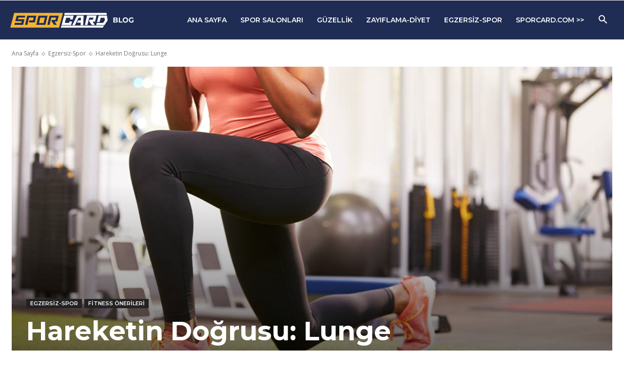

--- FILE ---
content_type: text/plain
request_url: https://www.google-analytics.com/j/collect?v=1&_v=j102&a=1250329653&t=pageview&_s=1&dl=https%3A%2F%2Fblog.sporcard.com%2Fhareketin-dogrusu-lunge%2F&ul=en-us%40posix&dt=Hareketin%20Do%C4%9Frusu%3A%20Lunge%20-%20Sporcard%20Blog&sr=1280x720&vp=1280x720&_u=YEDAAEABAAAAACAAI~&jid=1045795441&gjid=858543255&cid=216647923.1768918808&tid=UA-44402157-1&_gid=1558388904.1768918808&_r=1&_slc=1&gtm=45He61e1h1n815ZHJNJXv78697803za200zd78697803&gcd=13l3l3l3l1l1&dma=0&tag_exp=103116026~103200004~104527907~104528500~104684208~104684211~105391252~115938465~115938468~115985661~116185179~116185180~116682876~117041587&z=752899381
body_size: -833
content:
2,cG-TENMQK80F7

--- FILE ---
content_type: text/plain
request_url: https://www.google-analytics.com/j/collect?v=1&_v=j102&a=1250329653&t=pageview&_s=1&dl=https%3A%2F%2Fblog.sporcard.com%2Fhareketin-dogrusu-lunge%2F&ul=en-us%40posix&dt=Hareketin%20Do%C4%9Frusu%3A%20Lunge%20-%20Sporcard%20Blog&sr=1280x720&vp=1280x720&_u=YEBAAEABAAAAACAAI~&jid=249923873&gjid=367256483&cid=216647923.1768918808&tid=UA-44402157-4&_gid=1558388904.1768918808&_r=1&_slc=1&gtm=45He61e1h1n815ZHJNJXv78697803za200zd78697803&gcd=13l3l3l3l1l1&dma=0&tag_exp=103116026~103200004~104527907~104528500~104684208~104684211~105391252~115938465~115938468~115985661~116185179~116185180~116682876~117041587&z=528136511
body_size: -451
content:
2,cG-MX5N5SSF20